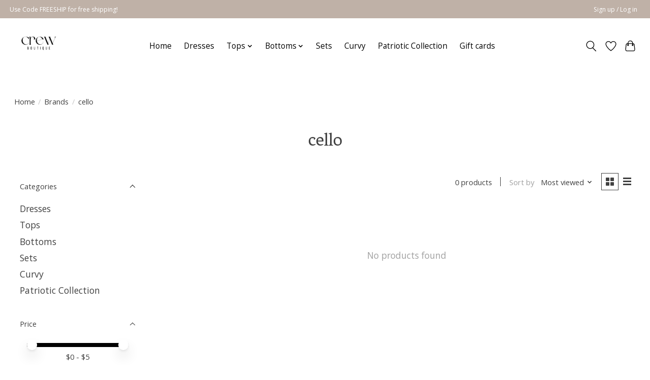

--- FILE ---
content_type: text/javascript;charset=utf-8
request_url: https://www.shopcrewboutique.com/services/stats/pageview.js
body_size: -412
content:
// SEOshop 23-01-2026 15:13:58